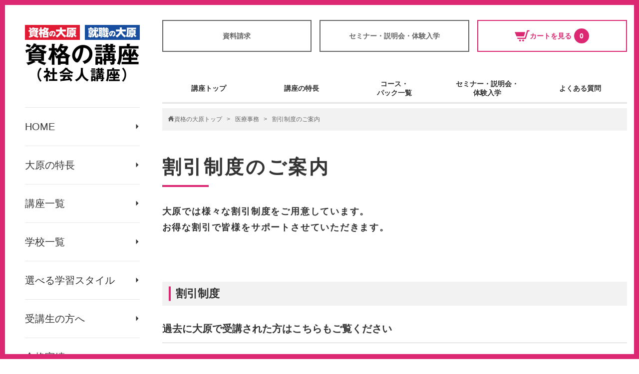

--- FILE ---
content_type: text/html; charset=UTF-8
request_url: https://www.o-hara.jp/course/iryo_jimu/iry_discount
body_size: 8295
content:
	<!doctype html>
<html lang="ja">
	<head>
		<meta charset="UTF-8">
		<meta name="viewport" content="width=device-width">
		<meta name="format-detection" content="telephone=no">
		
		<meta name="description" content="大原では様々な割引制度をご用意しています。 お得な割引で皆様をサポートさせていただきます。">
		<meta name="keywords" content="医療事務">
		<meta http-equiv="X-UA-Compatible" content="IE=edge">
		<link rel="icon" href="/favicon.ico">
		
		<title>割引制度のご案内 | 医療事務 | 資格の大原 社会人講座</title>
		
					<meta property="og:url" content="https://www.o-hara.jp/course/iryo_jimu/iry_discount">
			<meta property="og:type" content="article">
			<meta property="og:title" content="割引制度のご案内 | 医療事務 | 資格の大原 社会人講座">
			<meta property="og:description" content="大原では様々な割引制度をご用意しています。 お得な割引で皆様をサポートさせていただきます。">
			<meta property="og:site_name" content="大原学園 - 社会人講座">
			<meta property="og:image" content="https://www.o-hara.jp/files/item1/logo_shikaku.png">
				
		
		
		
		
		
					<!-- Google Tag Manager -->
			<script>(function(w,d,s,l,i){ w[l]=w[l]||[];w[l].push({ 'gtm.start':
			new Date().getTime(),event:'gtm.js' });var f=d.getElementsByTagName(s)[0],
			j=d.createElement(s),dl=l!='dataLayer'?'&l='+l:'';j.async=true;j.src=
			'https://www.googletagmanager.com/gtm.js?id='+i+dl;f.parentNode.insertBefore(j,f);
			})(window,document,'script','dataLayer',"GTM-57KFM39");</script>
			<!-- End Google Tag Manager -->
				
					<!-- FONT -->
<!-- CSS -->
<link rel="stylesheet" href="/common/css/style.css">
	<link rel="stylesheet" href="/common/css/welfare.css">
<link rel="stylesheet" href="/common/css/ohara.css">

<!-- JS -->
<script src="https://ajax.googleapis.com/ajax/libs/jquery/1.12.0/jquery.min.js"></script>
<script type="text/javascript" src="/common/js/common.js" ></script>
<script type="text/javascript" src="/common/js/swiper.min.js" ></script>
<script type="text/javascript" src="/common/js/matchHeight.js"></script>
<script type="text/javascript" src="/common/js/jquery.jpostal.js"></script>
<script type="text/javascript" src="/common/js/benefit.js"></script>

<!-- clamp.js -->
<script type="text/javascript" src="/common/js/clamp.js" ></script>
<script>
	$(window).on('load resize', function(){
		var winW = $(window).width();
		var devW = 1000;
		if (winW <= devW) {
			$(".seminar_clamp_l").clamp({ clamp:2 });
			$(".seminar_clamp_s").clamp({ clamp:2 });
			$(".license_clamp").clamp({ clamp:2 });
		} else {
			$(".seminar_clamp_l").clamp({ clamp:1 });
			$(".seminar_clamp_s").clamp({ clamp:2 });
			$(".license_clamp").clamp({ clamp:1 });
		}
	});
</script>

<script>
	$(window).on('load resize', function() {
		var w = $(window).width();
		var x = 1000;
		if (w < x) {

		} else {

			$(document).ready(function () {
			    $(window).on("scroll", function () {
			        scrollHeight = $(document).height(); //ドキュメントの高さ
			        scrollPosition = $(window).height() + $(window).scrollTop(); //現在地
			        if (scrollHeight - scrollPosition <= 100) { //ドキュメントの高さと現在地の差が0の時
			            $('.global_footer').addClass('open');
			        } else { //それ以外の場合は
			            $('.global_footer').removeClass('open');
			        	}
			    	});
				});
			}
		});
	</script>
</head>

<body>
	<div class="global_header">
		<div class="global_header_inner">

			<div class="global_header_box">
				<p class="global_header_sp_logo"><a href="/"><img src="/common/images/logo_shikaku.png" alt="資格の大原 就職の大原"></a></p>
				<h2 class="global_header_copy">資格の大原は、実績豊富な講師陣やオリジナル教材、充実の学習サポートで皆さんの合格をアシストします！</h2>
			</div>


			<ul class="global_header_nav">
				<li class="global_header_nav_list">
					<a href="/contact/document_request/form" target="_blank"><span class="global_header_nav_list_icon icon-book-19"></span>資料請求</a>
				</li>
				<li class="global_header_nav_list">
					<a href="/event/"><span class="global_header_nav_list_icon icon-info-7"></span>セミナー・説明会・体験入学</a>
				</li>
				<li class="global_header_nav_list type_cart">
					<a href="/order/cart"><span class="global_header_nav_list_icon icon-shopping-cart-3"></span>カートを見る<span class="cart_number">0</span></a>
				</li>
				<li id="btn"></li>
			</ul>
		<!-- / .global_header_inner --></div>
	<!-- / .global_header --></div>
	
	<div class="global_wrapper">

	
	<nav class="drawer-nav global_nav_area menu">
	<div class="global_nav_area_inner">
		<p class="o-hara_logo"><a href="/"><img src="/common/images/logo_shikaku.png" alt="資格の大原 就職の大原"></a></p>
		<ul class="global_nav">
			<li class="global_nav_list"><a href="/">HOME</a></li>
			<li class="global_nav_list"><a href="/tokucho">大原の特長</a></li>
			<li class="global_nav_list"><a href="/course/list">講座一覧</a></li>
			<li class="global_nav_list"><a href="/school/list">学校一覧</a></li>
			<li class="global_nav_list"><a href="/gakushustyle">選べる学習スタイル</a></li>
			<li class="global_nav_list"><a href="/follow">受講生の方へ</a></li>
			<li class="global_nav_list"><a href="/success_record">合格実績</a></li>
			<li class="global_nav_list"><a href="/contact_index">お問い合わせ</a></li>
			<!-- / .global_nav -->
		</ul>

		<ul class="search_nav">
			<li class="search_nav_ttl">商品を探す</li>
			<li class="search_nav_ttl_sub">資格・試験・スキルから<br>商品を探す</li>
			<li class="search_nav_list_box">
									<ul>
													<li class="search_nav_list">公務員</li>
							<li class="search_sub_nav_area">
																	<ul class="search_sub_nav">
																					<li class="search_sub_nav_list"><a href="/course_search?search_condition_type_category=145">公務員 国家総合職</a></li>
																					<li class="search_sub_nav_list"><a href="/course_search?search_condition_type_category=146">公務員 国家一般職・地方上級・市役所</a></li>
																					<li class="search_sub_nav_list"><a href="/course_search?search_condition_type_category=147">警察官・消防官</a></li>
																			</ul>
															</li>
													<li class="search_nav_list">会計</li>
							<li class="search_sub_nav_area">
																	<ul class="search_sub_nav">
																					<li class="search_sub_nav_list"><a href="/course_search?search_condition_type_category=148">公認会計士</a></li>
																					<li class="search_sub_nav_list"><a href="/course_search?search_condition_type_category=149">税理士</a></li>
																					<li class="search_sub_nav_list"><a href="/course_search?search_condition_type_category=150">簿記1・2級</a></li>
																					<li class="search_sub_nav_list"><a href="/course_search?search_condition_type_category=151">簿記3級</a></li>
																					<li class="search_sub_nav_list"><a href="/course_search?search_condition_type_category=152">建設業経理士</a></li>
																					<li class="search_sub_nav_list"><a href="/course_search?search_condition_type_category=153">地方公会計検定</a></li>
																					<li class="search_sub_nav_list"><a href="/course_search?search_condition_type_category=154">農業簿記検定</a></li>
																			</ul>
															</li>
													<li class="search_nav_list">法律</li>
							<li class="search_sub_nav_area">
																	<ul class="search_sub_nav">
																					<li class="search_sub_nav_list"><a href="/course_search?search_condition_type_category=120">行政書士</a></li>
																					<li class="search_sub_nav_list"><a href="/course_search?search_condition_type_category=157">宅建士（宅地建物取引士）</a></li>
																					<li class="search_sub_nav_list"><a href="/course_search?search_condition_type_category=159">社会保険労務士</a></li>
																			</ul>
															</li>
													<li class="search_nav_list">ビジネス・経営</li>
							<li class="search_sub_nav_area">
																	<ul class="search_sub_nav">
																					<li class="search_sub_nav_list"><a href="/course_search?search_condition_type_category=161">中小企業診断士</a></li>
																					<li class="search_sub_nav_list"><a href="/course_search?search_condition_type_category=162">FP（ファイナンシャル・プランナー）</a></li>
																					<li class="search_sub_nav_list"><a href="/course_search?search_condition_type_category=163">旅行業務取扱管理者</a></li>
																					<li class="search_sub_nav_list"><a href="/course_search?search_condition_type_category=165">色彩検定（カラーコーディネーター）</a></li>
																					<li class="search_sub_nav_list"><a href="/course_search?search_condition_type_category=649">経理・総務の実務</a></li>
																					<li class="search_sub_nav_list"><a href="/course_search?search_condition_type_category=650">社会・労働保険の実務知識</a></li>
																					<li class="search_sub_nav_list"><a href="/course_search?search_condition_type_category=651">税務の実務知識</a></li>
																					<li class="search_sub_nav_list"><a href="/course_search?search_condition_type_category=652">財務分析・利益計画の知識</a></li>
																					<li class="search_sub_nav_list"><a href="/course_search?search_condition_type_category=653">スキルアップ講座（改正税法など）</a></li>
																			</ul>
															</li>
													<li class="search_nav_list">情報</li>
							<li class="search_sub_nav_area">
																	<ul class="search_sub_nav">
																					<li class="search_sub_nav_list"><a href="/course_search?search_condition_type_category=641">ITパスポート試験</a></li>
																					<li class="search_sub_nav_list"><a href="/course_search?search_condition_type_category=642">情報セキュリティマネジメント試験</a></li>
																					<li class="search_sub_nav_list"><a href="/course_search?search_condition_type_category=643">基本情報技術者試験</a></li>
																					<li class="search_sub_nav_list"><a href="/course_search?search_condition_type_category=644">応用情報技術者試験</a></li>
																					<li class="search_sub_nav_list"><a href="/course_search?search_condition_type_category=645">ネットワークスペシャリスト試験</a></li>
																					<li class="search_sub_nav_list"><a href="/course_search?search_condition_type_category=646">データベーススペシャリスト試験</a></li>
																					<li class="search_sub_nav_list"><a href="/course_search?search_condition_type_category=647">情報処理安全確保支援士試験</a></li>
																					<li class="search_sub_nav_list"><a href="/course_search?search_condition_type_category=648">ネットワーク＆セキュリティ</a></li>
																					<li class="search_sub_nav_list"><a href="/course_search?search_condition_type_category=167">パソコン(MOS)</a></li>
																					<li class="search_sub_nav_list"><a href="/course_search?search_condition_type_category=749">DX（デジタルトランスフォーメーション）</a></li>
																			</ul>
															</li>
													<li class="search_nav_list">医療・福祉・保育</li>
							<li class="search_sub_nav_area">
																	<ul class="search_sub_nav">
																					<li class="search_sub_nav_list"><a href="/course_search?search_condition_type_category=168">介護職員初任者研修</a></li>
																					<li class="search_sub_nav_list"><a href="/course_search?search_condition_type_category=169">介護福祉士</a></li>
																					<li class="search_sub_nav_list"><a href="/course_search?search_condition_type_category=170">ケアマネージャー</a></li>
																					<li class="search_sub_nav_list"><a href="/course_search?search_condition_type_category=171">社会福祉士</a></li>
																					<li class="search_sub_nav_list"><a href="/course_search?search_condition_type_category=172">医療事務</a></li>
																					<li class="search_sub_nav_list"><a href="/course_search?search_condition_type_category=633">保育科</a></li>
																					<li class="search_sub_nav_list"><a href="/course_search?search_condition_type_category=634">保育士等キャリアアップ研修</a></li>
																			</ul>
															</li>
													<li class="search_nav_list">就職・語学</li>
							<li class="search_sub_nav_area">
																	<ul class="search_sub_nav">
																					<li class="search_sub_nav_list"><a href="/course_search?search_condition_type_category=175">秘書検定</a></li>
																					<li class="search_sub_nav_list"><a href="/course_search?search_condition_type_category=176">TOEIC®︎</a></li>
																					<li class="search_sub_nav_list"><a href="/course_search?search_condition_type_category=177">日本語教師</a></li>
																					<li class="search_sub_nav_list"><a href="/course_search?search_condition_type_category=178">キャリアコンサルタント 養成講習</a></li>
																					<li class="search_sub_nav_list"><a href="/course_search?search_condition_type_category=661">キャリアコンサルタント 更新講習</a></li>
																			</ul>
															</li>
											</ul>
							</li>

			<li class="search_nav_ttl_sub">講座から商品を探す</li>
			<li class="search_nav_list_box">
									<ul>
													<li class="search_nav_list">公務員</li>
							<li class="search_sub_nav_area">
																	<ul class="search_sub_nav">
																					<li class="search_sub_nav_list"><a href="/course_search?search_condition_course=100">公務員 国家総合職</a></li>
																					<li class="search_sub_nav_list"><a href="/course_search?search_condition_course=101">公務員 国家一般職・地方上級・市役所</a></li>
																					<li class="search_sub_nav_list"><a href="/course_search?search_condition_course=102">警察官・消防官</a></li>
																			</ul>
															</li>
													<li class="search_nav_list">会計</li>
							<li class="search_sub_nav_area">
																	<ul class="search_sub_nav">
																					<li class="search_sub_nav_list"><a href="/course_search?search_condition_course=200">公認会計士</a></li>
																					<li class="search_sub_nav_list"><a href="/course_search?search_condition_course=210">税理士</a></li>
																					<li class="search_sub_nav_list"><a href="/course_search?search_condition_course=220">簿記1・2級</a></li>
																					<li class="search_sub_nav_list"><a href="/course_search?search_condition_course=221">簿記3級</a></li>
																					<li class="search_sub_nav_list"><a href="/course_search?search_condition_course=230">建設業経理士</a></li>
																					<li class="search_sub_nav_list"><a href="/course_search?search_condition_course=240">地方公会計</a></li>
																					<li class="search_sub_nav_list"><a href="/course_search?search_condition_course=250">農業簿記</a></li>
																			</ul>
															</li>
													<li class="search_nav_list">法律</li>
							<li class="search_sub_nav_area">
																	<ul class="search_sub_nav">
																					<li class="search_sub_nav_list"><a href="/course_search?search_condition_course=300">行政書士</a></li>
																					<li class="search_sub_nav_list"><a href="/course_search?search_condition_course=310">宅建士（宅地建物取引士）</a></li>
																					<li class="search_sub_nav_list"><a href="/course_search?search_condition_course=330">社会保険労務士</a></li>
																			</ul>
															</li>
													<li class="search_nav_list">ビジネス・経営</li>
							<li class="search_sub_nav_area">
																	<ul class="search_sub_nav">
																					<li class="search_sub_nav_list"><a href="/course_search?search_condition_course=400">中小企業診断士</a></li>
																					<li class="search_sub_nav_list"><a href="/course_search?search_condition_course=410">FP（ファイナンシャル・プランナー）</a></li>
																					<li class="search_sub_nav_list"><a href="/course_search?search_condition_course=420">旅行業務取扱管理者</a></li>
																					<li class="search_sub_nav_list"><a href="/course_search?search_condition_course=430">仕事に役立つ（実務力養成）シリーズ</a></li>
																					<li class="search_sub_nav_list"><a href="/course_search?search_condition_course=440">色彩検定（カラーコーディネーター）</a></li>
																			</ul>
															</li>
													<li class="search_nav_list">情報</li>
							<li class="search_sub_nav_area">
																	<ul class="search_sub_nav">
																					<li class="search_sub_nav_list"><a href="/course_search?search_condition_course=500">IT・情報処理</a></li>
																					<li class="search_sub_nav_list"><a href="/course_search?search_condition_course=501">ITパスポート</a></li>
																					<li class="search_sub_nav_list"><a href="/course_search?search_condition_course=510">パソコン(MOS)</a></li>
																			</ul>
															</li>
													<li class="search_nav_list">医療・福祉・保育</li>
							<li class="search_sub_nav_area">
																	<ul class="search_sub_nav">
																					<li class="search_sub_nav_list"><a href="/course_search?search_condition_course=600">介護職員初任者研修</a></li>
																					<li class="search_sub_nav_list"><a href="/course_search?search_condition_course=610">介護福祉士（実務者研修・受験対策）</a></li>
																					<li class="search_sub_nav_list"><a href="/course_search?search_condition_course=620">ケアマネージャー</a></li>
																					<li class="search_sub_nav_list"><a href="/course_search?search_condition_course=630">社会福祉士</a></li>
																					<li class="search_sub_nav_list"><a href="/course_search?search_condition_course=640">医療事務</a></li>
																					<li class="search_sub_nav_list"><a href="/course_search?search_condition_course=650">保育科</a></li>
																					<li class="search_sub_nav_list"><a href="/course_search?search_condition_course=660">保育士等キャリアアップ研修</a></li>
																			</ul>
															</li>
													<li class="search_nav_list">就職・語学</li>
							<li class="search_sub_nav_area">
																	<ul class="search_sub_nav">
																					<li class="search_sub_nav_list"><a href="/course_search?search_condition_course=700">秘書検定</a></li>
																					<li class="search_sub_nav_list"><a href="/course_search?search_condition_course=710">TOEIC®︎L＆R攻略</a></li>
																					<li class="search_sub_nav_list"><a href="/course_search?search_condition_course=720">日本語教師</a></li>
																					<li class="search_sub_nav_list"><a href="/course_search?search_condition_course=730">キャリアコンサルタント</a></li>
																			</ul>
															</li>
											</ul>
							</li>

							<li class="search_nav_ttl_sub">学校から商品を探す</li>
				<li class="search_nav_list_box">
					<ul>
													<li class="search_nav_list">北海道・東北</li>
							<li class="search_sub_nav_area">
								<ul class="search_sub_nav">
																			<li class="search_sub_nav_list"><a href="/course_search?search_condition_school_area=1">札幌校</a></li>
																			<li class="search_sub_nav_list"><a href="/course_search?search_condition_school_area=2">函館校</a></li>
																			<li class="search_sub_nav_list"><a href="/course_search?search_condition_school_area=3">盛岡校</a></li>
																			<li class="search_sub_nav_list"><a href="/course_search?search_condition_school_area=4">仙台校</a></li>
																			<li class="search_sub_nav_list"><a href="/course_search?search_condition_school_area=5">山形校</a></li>
																	</ul>
							</li>
													<li class="search_nav_list">関東</li>
							<li class="search_sub_nav_area">
								<ul class="search_sub_nav">
																			<li class="search_sub_nav_list"><a href="/course_search?search_condition_school_area=6">東京水道橋校</a></li>
																			<li class="search_sub_nav_list"><a href="/course_search?search_condition_school_area=7">池袋校</a></li>
																			<li class="search_sub_nav_list"><a href="/course_search?search_condition_school_area=9">新宿校</a></li>
																			<li class="search_sub_nav_list"><a href="/course_search?search_condition_school_area=10">町田校</a></li>
																			<li class="search_sub_nav_list"><a href="/course_search?search_condition_school_area=11">立川校</a></li>
																			<li class="search_sub_nav_list"><a href="/course_search?search_condition_school_area=12">横浜校</a></li>
																			<li class="search_sub_nav_list"><a href="/course_search?search_condition_school_area=14">千葉校</a></li>
																			<li class="search_sub_nav_list"><a href="/course_search?search_condition_school_area=15">津田沼校</a></li>
																			<li class="search_sub_nav_list"><a href="/course_search?search_condition_school_area=16">柏校</a></li>
																			<li class="search_sub_nav_list"><a href="/course_search?search_condition_school_area=17">水戸校</a></li>
																			<li class="search_sub_nav_list"><a href="/course_search?search_condition_school_area=18">大宮校</a></li>
																			<li class="search_sub_nav_list"><a href="/course_search?search_condition_school_area=19">宇都宮校</a></li>
																			<li class="search_sub_nav_list"><a href="/course_search?search_condition_school_area=20">高崎校</a></li>
																	</ul>
							</li>
													<li class="search_nav_list">甲信越</li>
							<li class="search_sub_nav_area">
								<ul class="search_sub_nav">
																			<li class="search_sub_nav_list"><a href="/course_search?search_condition_school_area=21">甲府校</a></li>
																			<li class="search_sub_nav_list"><a href="/course_search?search_condition_school_area=22">長野校</a></li>
																			<li class="search_sub_nav_list"><a href="/course_search?search_condition_school_area=23">松本校</a></li>
																			<li class="search_sub_nav_list"><a href="/course_search?search_condition_school_area=24">新潟校</a></li>
																	</ul>
							</li>
													<li class="search_nav_list">北陸</li>
							<li class="search_sub_nav_area">
								<ul class="search_sub_nav">
																			<li class="search_sub_nav_list"><a href="/course_search?search_condition_school_area=25">富山校</a></li>
																			<li class="search_sub_nav_list"><a href="/course_search?search_condition_school_area=26">金沢校</a></li>
																			<li class="search_sub_nav_list"><a href="/course_search?search_condition_school_area=27">福井校</a></li>
																	</ul>
							</li>
													<li class="search_nav_list">東海</li>
							<li class="search_sub_nav_area">
								<ul class="search_sub_nav">
																			<li class="search_sub_nav_list"><a href="/course_search?search_condition_school_area=28">名古屋校</a></li>
																			<li class="search_sub_nav_list"><a href="/course_search?search_condition_school_area=29">津校</a></li>
																			<li class="search_sub_nav_list"><a href="/course_search?search_condition_school_area=30">岐阜校</a></li>
																			<li class="search_sub_nav_list"><a href="/course_search?search_condition_school_area=31">浜松校</a></li>
																			<li class="search_sub_nav_list"><a href="/course_search?search_condition_school_area=32">静岡校</a></li>
																			<li class="search_sub_nav_list"><a href="/course_search?search_condition_school_area=33">沼津校</a></li>
																	</ul>
							</li>
													<li class="search_nav_list">関西</li>
							<li class="search_sub_nav_area">
								<ul class="search_sub_nav">
																			<li class="search_sub_nav_list"><a href="/course_search?search_condition_school_area=34">大阪校（新大阪）</a></li>
																			<li class="search_sub_nav_list"><a href="/course_search?search_condition_school_area=35">梅田校</a></li>
																			<li class="search_sub_nav_list"><a href="/course_search?search_condition_school_area=36">難波校</a></li>
																			<li class="search_sub_nav_list"><a href="/course_search?search_condition_school_area=37">京都校</a></li>
																			<li class="search_sub_nav_list"><a href="/course_search?search_condition_school_area=38">神戸校</a></li>
																			<li class="search_sub_nav_list"><a href="/course_search?search_condition_school_area=39">姫路校</a></li>
																			<li class="search_sub_nav_list"><a href="/course_search?search_condition_school_area=40">和歌山校</a></li>
																	</ul>
							</li>
													<li class="search_nav_list">中国</li>
							<li class="search_sub_nav_area">
								<ul class="search_sub_nav">
																			<li class="search_sub_nav_list"><a href="/course_search?search_condition_school_area=41">岡山校</a></li>
																			<li class="search_sub_nav_list"><a href="/course_search?search_condition_school_area=52">広島校</a></li>
																	</ul>
							</li>
													<li class="search_nav_list">四国</li>
							<li class="search_sub_nav_area">
								<ul class="search_sub_nav">
																			<li class="search_sub_nav_list"><a href="/course_search?search_condition_school_area=42">愛媛校</a></li>
																	</ul>
							</li>
													<li class="search_nav_list">九州・沖縄</li>
							<li class="search_sub_nav_area">
								<ul class="search_sub_nav">
																			<li class="search_sub_nav_list"><a href="/course_search?search_condition_school_area=43">福岡校</a></li>
																			<li class="search_sub_nav_list"><a href="/course_search?search_condition_school_area=44">北九州校</a></li>
																			<li class="search_sub_nav_list"><a href="/course_search?search_condition_school_area=45">大分校</a></li>
																			<li class="search_sub_nav_list"><a href="/course_search?search_condition_school_area=46">熊本校</a></li>
																			<li class="search_sub_nav_list"><a href="/course_search?search_condition_school_area=47">沖縄校</a></li>
																	</ul>
							</li>
											</ul>
				</li>
			
			<li class="search_nav_ttl_sub">学習スタイルから<br>商品を探す</li>
			<li class="search_nav_list_box">
				<ul>
											<li class="search_nav_list">通学講座</li>
						<li class="search_sub_nav_area">
							<ul class="search_sub_nav">
																	<li class="search_sub_nav_list"><a href="/course_search?search_condition_learning_style=1">教室通学</a></li>
																	<li class="search_sub_nav_list"><a href="/course_search?search_condition_learning_style=2">映像通学</a></li>
															</ul>
						</li>
											<li class="search_nav_list">通信講座</li>
						<li class="search_sub_nav_area">
							<ul class="search_sub_nav">
																	<li class="search_sub_nav_list"><a href="/course_search?search_condition_learning_style=3">Web通信</a></li>
																	<li class="search_sub_nav_list"><a href="/course_search?search_condition_learning_style=4">DVD通信</a></li>
																	<li class="search_sub_nav_list"><a href="/course_search?search_condition_learning_style=5">資料通信</a></li>
															</ul>
						</li>
									</ul>
			</li>
			<!-- / .search_nav -->
		</ul>

					<ul class="pickup_nav">
<li class="pickup_nav_list"><a class="type_01" href="https://www.o-hara.jp/ranking/" target="_blank" rel="noopener">資格・試験ランキング</a></li>
<li class="pickup_nav_list"><a class="type_02" href="https://www.o-hara.jp/shindan/" target="_blank" rel="noopener">みらいのじぶん診断</a></li>
<!-- / .search_nav --></ul>
<ul class="othersite_nav">
<li class="ohr_othersite_nav_list"><a href="https://www.o-hara.ac.jp/senmon/" target="_blank" rel="noopener" class="theme_color_border"> <span class="ohr_othersite_nav_icon icon-building-32 theme_color_bg"></span>
<div class="ohr_othersite_nav_about"><span class="ohr_othersite_nav_ttl theme_color">専門学校</span> <span class="ohr_othersite_nav_txt">就職・公務員合格を目指す<br class="pc_only" />大原の専門学校</span></div>
</a></li>
<li class="ohr_othersite_nav_list"><a href="https://www.o-hara.ac.jp/syutyu/" target="_blank" rel="noopener" class="theme_color_border"> <span class="ohr_othersite_nav_icon icon-clipboard-8 theme_color_bg"></span>
<div class="ohr_othersite_nav_about"><span class="ohr_othersite_nav_ttl theme_color">集中資格取得コース</span> <span class="ohr_othersite_nav_txt">圧倒的な学習時間により<br class="pc_only" />最短合格を目指す</span></div>
</a></li>
<li class="ohr_othersite_nav_list"><a href="https://www.o-harabook.jp/" target="_blank" rel="noopener" class="theme_color_border"> <span class="ohr_othersite_nav_icon icon-book-2 theme_color_bg"></span>
<div class="ohr_othersite_nav_about"><span class="ohr_othersite_nav_ttl theme_color">O-HARA BOOK STORE</span> <span class="ohr_othersite_nav_txt">資格の大原の書籍販売サイト</span></div>
</a></li>
<!-- <li class="othersite_nav_list"><a href="https://www.o-hara.ac.jp/senmon/" target="_blank" rel="noopener"><span
                class="icon-building-32"></span>専門学校</a></li>
    <li class="othersite_nav_list"><a href="https://www.o-hara.ac.jp/syutyu/" target="_blank" rel="noopener"><span
                class="icon-clipboard-8"></span>集中資格取得コース</a></li>
    <li class="othersite_nav_list"><a href="https://www.o-harabook.jp/" target="_blank" rel="noopener"><span
                class="icon-book-2"></span>O-HARA BOOK STORE</a></li> --> <!-- / .othersite_nav --></ul>
<ul class="training_nav">
<li class="training_nav_list"><a href="https://www.o-hara-hd.jp/" target="_blank" rel="noopener">
<div class="training_nav_box">
<p class="training_nav_box_icon"><span class="icon-presentation"></span></p>
<p class="training_nav_box_ttl">企業研修について</p>
<p class="training_nav_box_txt">各企業様にとっての<br /> 最適なプランをご提案します</p>
</div>
</a></li>
<!-- / .training_nav --></ul>
		
	<!-- / .global_nav_area_inner --></div>
<!-- / .global_nav_area --></nav>

	
	<div class="global_container">
					
						<div class="global_navi">
<div class="global_navi_sp_ttl">講座メニュー</div>
<div class="global_navi_sp_tgl_box">
<ul class="g_menu_width_6">
<li><a href="https://www.o-hara.jp/course/iryo_jimu">講座トップ</a></li>
<li><a href="https://www.o-hara.jp/course/iryo_jimu/iry_feature">講座の特長</a></li>
<li><a href="https://www.o-hara.jp/course/iryo_jimu/course_list">コース・<br />パック一覧</a></li>
<li><a href="https://www.o-hara.jp/course/iryo_jimu/event">セミナー・説明会・<br />体験入学</a></li>
<li><a href="https://www.o-hara.jp/course/iryo_jimu/faq">よくある質問</a></li>
</ul>
</div>
</div>
	
				<div class="global_container_inner">
			<div class="container">
				
		
					<!-- Google Tag Manager (noscript) -->
			<noscript><iframe src="https://www.googletagmanager.com/ns.html?id=GTM-57KFM39"
			height="0" width="0" style="display:none;visibility:hidden"></iframe></noscript>
			<!-- End Google Tag Manager (noscript) -->
				
		
		


				
<div class="breadcrumb_list_area">
	<ul class="breadcrumb_list">
		<li class="breadcrumb_list_item type_home"><a href="/"><span class="icon-home-6">資格の大原トップ</span></a></li>
					<li class="breadcrumb_list_item"><a href="/course/iryo_jimu">医療事務</a></li>
																	<li class="breadcrumb_list_item">割引制度のご案内</li>
										</ul>
</div>
<script type="application/ld+json">
	{
	    "@context": "https://schema.org",
	    "@type": "Organization",
	    "url": "https://www.o-hara.jp",
	    "logo": "https://www.o-hara.jp/common/images/logo_shikaku.png"
 	}
</script>

<script type="application/ld+json">
	{
		"@context": "http://schema.org",
		"@type": "BreadcrumbList",
		"itemListElement": [
			{
				"@type": "ListItem",
				"position": 1,
				"item":
				{
					"@id": "https://www.o-hara.jp",
					"name": "社会人講座トップページ"
				}
			},							{
					"@type": "ListItem",
					"position": 2,
					"item":
					{
						"@id": "https://www.o-hara.jp/course/iryo_jimu",
						"name": "医療事務 | 資格の大原 社会人講座"
					}
				},							{
					"@type": "ListItem",
					"position": 3,
					"item":
					{
						"@id": "https://www.o-hara.jp/course/iryo_jimu/iry_discount",
						"name": "割引制度のご案内 | 医療事務 | 資格の大原 社会人講座"
					}
				}					]
    }
</script>


<h1 class="page_ttl">割引制度のご案内</h1>
<p class="page_txt">大原では様々な割引制度をご用意しています。<br />お得な割引で皆様をサポートさせていただきます。</p>
<div class="content_area">
<p class="sub_content_ttl">割引制度</p>
<p class="sub_sub_sub_content_ttl">過去に大原で受講された方はこちらもご覧ください</p>
<div class="course_discount_box">
<p class="course_discount_ttl">大原受講生割引3%OFF</p>
<p class="course_discount_txt">一般価格20,000円以上の大原の講座を過去にお申込された方又は受講中の方（※1.2）が、新たに大原講座（割引対象コース）をお申込みいただく場合に、受講料３％OFF（※3）になります。</p>
<p class="small mb10">※1.専門課程、集中資格取得コースを除きます。複数商品の合計金額ではなく、商品単体で一般価格20,000円以上の受講料が必要となります。<br /> ※2.申込後に取消・解約・返金をしていないことが条件となります。<br /> ※3.割引後の受講料は100円未満切り捨てとなります。<br /> 【インターネット申込の場合】2014年4月1日以降の受講履歴(今回のお申込日とその前日の受講履歴を除く)から割引適用の可否を判断し、割引いたします。</p>
<div class="course_discount_description_img_box">
<div class="course_discount_description">
<div class="course_discount_img_box">
<p class="course_discount_disc">大原受講生割引</p>
<p class="course_discount_img"><img src="/files/page/course/care_manager/img_discount_3.png" alt="" /></p>
</div>
<div class="course_discount_description_txt_box">
<p class="course_discount_description_ttl">割引制度のご利用について</p>
<p class="course_discount_description_txt">※インターネットまたは大原各校の受付窓口でお申込みできます。大学生協・購買会等でのお申込みの場合は割引対象となりません。</p>
<p class="course_discount_description_txt">※キャンペーン価格および他の割引制度・特典との併用はできません。一般価格からの割引となります。</p>
<p class="course_discount_description_txt">※インターネット申込みの際は登録番号（受講証記載の8桁の番号）をご入力、窓口申込みの際は受講申込書へ登録番号をご記入ください。登録番号の確認ができない場合、割引価格が適用できない場合がございます。</p>
<p class="course_discount_description_txt">※各種割引制度・特典は、お申込み後の適用はできません。</p>
<p class="course_discount_description_txt">※各種割引制度・特典の内容は、予告なしに変更する場合がありますので、あらかじめご了承ください。</p>
</div>
</div>
<p class="course_discount_style_ttl">割引対象コース</p>
<div class="course_discount_style">
<ul class="course_discount_style_tag">
<li>大原講座（通学・通信）</li>
</ul>
</div>
<p class="discount_note">※専門課程、集中資格取得コースを除きます。</p>
</div>
</div>
</div>
<!-- / .content_area -->

		<div class="content_area">
		<div class="content_area">
<ul class="icon_nav">
<li class="icon_nav_list"><a class="type_faq" href="/course/iryo_jimu/faq">よくある質問</a></li>
<li class="icon_nav_list"><a class="type_webseminar" href="/course/iryo_jimu/iry_web_seminar">Webでセミナー・体験講義</a></li>
<li class="icon_nav_list"><a class="type_seminar" href="/course/iryo_jimu/eventnews">セミナー・説明会・体験入学</a></li>
<li class="icon_nav_list"><a class="type_discount" href="/course/iryo_jimu/iry_discount">割引制度のご案内</a></li>
<li class="icon_nav_list"><a class="type_pamph" href="/course/iryo_jimu/iry_pamphlet">パンフレットのダウンロード</a></li>
<li class="icon_nav_list"><a class="type_training" href="/kigyokenshu">企業研修</a></li>
</ul>
<!-- / .content_area --></div>
<div class="content_area">
<p class="content_ttl">受講を検討中の方へ</p>
<ul class="standard_nav type_02">
<li class="standard_nav_list"><a href="/license">資格の取り方・使い方相談会</a></li>
<li class="standard_nav_list"><a href="/consultation">個別受講相談</a></li>
<li class="standard_nav_list"><a href="/loan">教育ローンのご案内</a></li>
<li class="standard_nav_list"><a href="/moshikomi">受講申込方法</a></li>
<li class="standard_nav_list"><a href="/kyufu">教育訓練給付制度</a></li>
<li class="standard_nav_list"><a target="_blank" href="https://goukakuweb3.o-hara.ac.jp/Check" rel="noopener">Web通信動作確認</a></li>
</ul>
<!-- / .content_area --></div>
	<!-- / .content_area --></div>
	<div class="content_area">
		<div class="content_area">
<p class="content_ttl">資格の講座以外の学習スタイル</p>
<p class="content_txt">大原学園グループでは、この他にも資格を取得できる学習スタイルをご用意しています。</p>
<div class="tech_college_bnr ohara_college_bnr is-senmon in-welfare"><a href="https://www.o-hara.ac.jp/cgi-bin/link.cgi?m=11004&amp;url=https://www.o-hara.ac.jp/senmon/course/iryo/" target="_blank" rel="noopener">
<p class="tech_college_txt"><span>専門学校<br /><span class="middle">＜医療事務・医療秘書＞</span></span>平日に毎日通学し、<br />資格取得や高度な技術を身につけ、<br />就職・公務員合格をめざします</p>
</a></div>
<div class="tech_college_bnr ohara_college_bnr is-syutyu in-welfare" style="margin-top: 5%;"><a href="https://www.o-hara.ac.jp/syutyu/iryo/" target="_blank" rel="noopener">
<p class="tech_college_txt"><span>集中資格取得コース(全日)<br /><span class="middle">＜医療事務・医療秘書＞</span></span>圧倒的な学習時間と問題演習により、<br />最短での資格合格や新卒就職を<br />めざします</p>
</a></div>
<div class="tech_college_bnr ohara_college_bnr is-tomu in-welfare" style="margin-top: 5%;"><a href="https://tokyomanagement-u.ac.jp/" target="_blank" rel="noopener">
<p class="tech_college_txt"><span>東京経営大学</span>オンラインのみで卒業可能<br />経営学と4つの専攻で実学を身につけ<br />学位の取得をめざします</p>
</a></div>
<!-- / .content_area --></div>
	<!-- / .content_area --></div>



					<!-- / .container --></div>
		<!-- / .global_container_inner --></div>
	<!-- / .global_container --></div>

	<div id="fixed_footer" class="global_footer">
		<div class="global_footer_inner">

			<p class="global_footer_logo"><a target="_blank" href="https://www.o-hara.ac.jp/"><img src="/common/images/logo_text.png" alt="大原学園グループ"></a></p>
			<ul class="global_footer_nav_l">
				<li class="global_footer_nav_l_list"><a target="_blank" href="https://www.o-hara.ac.jp/senmon/">専門学校</a></li>
				<li class="global_footer_nav_l_list"><a href="/">資格の講座</a></li>
				<li class="global_footer_nav_l_list"><a target="_blank"  href="https://www.o-hara.ac.jp/syutyu/">集中資格取得コース</a></li>
				<li class="global_footer_nav_l_list"><a target="_blank" href="https://www.o-hara.ac.jp/about/">グループ概要</a></li>
			</ul>
			<ul class="global_footer_nav_s">
				<li class="global_footer_nav_s_list"><a href="/sitemap">サイトマップ</a></li>
				<li class="global_footer_nav_s_list"><a target="_blank" href="https://www.o-hara.ac.jp/about/privacy/">プライバシーポリシー</a></li>
				<li class="global_footer_nav_s_list"><a target="_blank" href="https://www.o-hara.ac.jp/about/privacy/riyo.html">個人情報の利用について</a></li>
				<li class="global_footer_nav_s_list"><a target="_blank" href="https://www.o-hara.ac.jp/about/privacy/info.html">個人情報の開示・停止・利用停止等について</a></li>
				<li class="global_footer_nav_s_list"><a href="/tokutei_agreement">特定商取引法に基づく表示</a></li>
			</ul>
			<p class="copyright">Copyright&copy; 2020,O-HARA All Rights Reserved.</p>

		<!-- / .global_footer_inner --></div>
	<!-- / .global_footer --></div>

<!-- / .global_wrapper --></div>

<script>
$('.swipe_scroll').each(function(){
    $(this).scroll(function(e){
        var scrL = $(this).scrollLeft();
        $(this).find('.swipe_icon').fadeOut();
    });
});
</script>
<script>
	var scrollStart02 = $('.global_header_nav').offset().top; //ページ上部からの距離を取得
	var windowHeight = $(window).height(); //ウインドウの高さを取得
	var distance = 0;

	$(document).scroll(function() {
		distance = $(this).scrollTop(); //スクロールした距離を取得

		if (scrollStart02 <= distance) { //スクロール距離がstartの位置を超えたら
		$('.global_header_nav').addClass('fixed'); //fixedというclassを追加
		$('.global_navi').addClass('fixed'); //fixedというclassを追加
		$('.global_container_inner').addClass('fixed_mt'); //fixedというclassを追加
		} else if (scrollStart02 >= distance) { //スクロールがページ上部まで戻ったら
		$('.global_header_nav').removeClass('fixed'); //classを削除
		$('.global_navi').removeClass('fixed'); //classを削除
		$('.global_container_inner').removeClass('fixed_mt'); //fixedというclassを追加
	}

});
</script>
<script>
	document.getElementById('btn').addEventListener('click', function() {
		document.body.classList.toggle('open');
		$('#btn').toggleClass("open_menu");
	});
	//# sourceURL=pen.js
</script>
</body>
</html>



--- FILE ---
content_type: text/css
request_url: https://www.o-hara.jp/common/css/welfare.css
body_size: 1494
content:
@charset "utf-8";
/* CSS Document */

html:before,
html:after,
body:before,
body:after {
    background: #dc2873;
}

.global_header_nav_list.type_cart{
	border: 2px solid #dc2873;
}

.global_header_nav_list.type_cart a {
	color: #dc2873;
}

.cart_number {
	background: #dc2873;
}

.search_nav {
	border-top: 2px solid #dc2873;
}

.pickup_nav {
	border-top: 2px solid #dc2873;
}

.training_nav {
	border-top: 2px solid #dc2873;
}

.pickup_nav_list a {
	background: #dc2873;
	background: -moz-linear-gradient(left, #dc2873 0%, #f13785 100%);
	background: -webkit-linear-gradient(left, #dc2873 0%,#f13785 100%);
	background: linear-gradient(to right, #dc2873 0%,#f13785 100%);
	filter: progid:DXImageTransform.Microsoft.gradient( startColorstr='#dc2873', endColorstr='#f13785',GradientType=1 );
}

.othersite_nav {
	border-top: 2px solid #dc2873;
}

.othersite_nav_list {
	background: #dc2873;
	background: -moz-linear-gradient(left, #dc2873 0%, #f13785 100%);
	background: -webkit-linear-gradient(left, #dc2873 0%,#f13785 100%);
	background: linear-gradient(to right, #dc2873 0%,#f13785 100%);
	filter: progid:DXImageTransform.Microsoft.gradient( startColorstr='#dc2873', endColorstr='#f13785',GradientType=1 );
}

.othersite_nav_list a {
	color: #dc2873;
}

.training_nav {
	border-top: 2px solid #dc2873;
}

.breadcrumb_list_item:hover a,
.breadcrumb_list_item:hover .icon-home-6 {
	color: #dc2873;
}

.breadcrumb_list_item a:hover {
	color: #dc2873;
}

.page_ttl:after {
	background: #dc2873;
}

.content_ttl:before {
	background: #dc2873;
	background: -moz-linear-gradient(left, #dc2873 0%, #f13785 100%);
	background: -webkit-linear-gradient(left, #dc2873 0%,#f13785 100%);
	background: linear-gradient(to right, #dc2873 0%,#f13785 100%);
	filter: progid:DXImageTransform.Microsoft.gradient( startColorstr='#dc2873', endColorstr='#f13785',GradientType=1 );
}

.content_sub_ttl:before {
   	background: #dc2873;
 }

 .news_list_label {
 	background: #dc2873;
	background: -moz-linear-gradient(left, #dc2873 0%, #f13785 100%);
	background: -webkit-linear-gradient(left, #dc2873 0%,#f13785 100%);
	background: linear-gradient(to right, #dc2873 0%,#f13785 100%);
	filter: progid:DXImageTransform.Microsoft.gradient( startColorstr='#dc2873', endColorstr='#f13785',GradientType=1 );
 }

 #btn {background: #dc2873;}
.sub_content_ttl:before {background: #dc2873;}
.sub_sub_content_ttl:before {background:#dc2873;}
.global_navi ul li.g_nav_active a {color: #dc2873;}
.global_navi ul li.g_nav_active {border-bottom: 3px solid #dc2873;}
.global_navi ul li a:hover {color: #dc2873;}
.global_navi ul li:hover {border-bottom: 3px solid #dc2873;}
.course_merit_box div.merit_num {background: #dc2873;}
.speech {border: solid 1px #dc2873;}
.speech::before {border-top: 18px solid #dc2873;}
.course_pack_ttl:before {background: #dc2873;}
.course_pack_style .course_pack_style_ttl {background: #dc2873;}

.course_list_icon {
    background: #dc2873;
    background: -moz-linear-gradient(left, #dc2873 0%, #f13785 100%);
    background: -webkit-linear-gradient(left, #dc2873 0%, #f13785 100%);
    background: linear-gradient(to right, #dc2873 0%, #f13785 100%);
    filter: progid:DXImageTransform.Microsoft.gradient( startColorstr='#dc2873', endColorstr='#f13785',GradientType=1 );
}
.spec_type_style {background: #dc2873;}
.spec_type_subsidy {
    color: #dc2873;
    border: 1px solid #dc2873;
}
.course_discount_img_box {background-color: #dc2873;}
.course_discount_ttl:before {color: #dc2873;}

.style_ttl_name:before {background-color: #dc2873;}
.style_ttl_area {border-bottom: 5px solid #dc2873;}
.style_btn_buy a {background: #dc2873;}
.style_point_ttl.type_feature:before {color: #dc2873;}
.style_point_ttl.type_recommend:before {color: #dc2873;}
.style_point_number span {background: #dc2873;}

.style_point_ttl.type_curriculum:before {color: #dc2873;}
.style_point_ttl.type_material:before {color: #dc2873;}
.style_point_ttl.type_check:before {color: #dc2873;}
.selected_school_ttl {background: #dc2873;}
.style_edit_ttl span {color: #dc2873;}
.form_radio:checked + .school_radio_trigger:before {
    background: #dc2873;
    border: 1px solid #dc2873;
}
.form_check_style:checked + .select_schedule_detail_txt_area:before {
    background: #dc2873;
    border: 1px solid #dc2873;
}
.style_btn_next a {background: #dc2873;}
.faq_list_answer:before {color: #dc2873;}
.faq_box .faq_list_answer + p:befor{color: #dc2873;}
.btn_keycolor a {
	background: #dc2873;
	background: -moz-linear-gradient(left, #dc2873 0%, #f13785 100%);
	background: -webkit-linear-gradient(left, #dc2873 0%,#f13785 100%);
	background: linear-gradient(to right, #dc2873 0%,#f13785 100%);
	filter: progid:DXImageTransform.Microsoft.gradient( startColorstr='#dc2873', endColorstr='#f13785',GradientType=1 );
}
a.pamphlet_btn_02 {background: #dc2873;}
.result_box_status {
  	color: #dc2873;
    border: 2px solid #dc2873;
}
.seminar_item_btn.type_rsv a {background: #dc2873;}

.course_expert_box div.expert_num {background: #dc2873;}
.course_expert_box div.expert_num .expertt_style_ttl {color:#dc2873;}

.news_detail_label {
	background: #dc2873;
	background: -moz-linear-gradient(left, #dc2873 0%, #f13785 100%);
	background: -webkit-linear-gradient(left, #dc2873 0%,#f13785 100%);
	background: linear-gradient(to right, #dc2873 0%,#f13785 100%);
	filter: progid:DXImageTransform.Microsoft.gradient( startColorstr='#dc2873', endColorstr='#f13785',GradientType=1 );
}

.pamphlet_btn_02 {
	background: #dc2873;
}

.pamphlet_download_btn a {
	background: #dc2873;
}

.style_discount_img_box {
  background-color: #dc2873;
}

.course_free_space_link a:after {
  border-color: transparent #dc2873 transparent transparent;
}

.course_free_space_link .course_free_space_over{
	background: #dc2873;
}

.feature_free_ttl:before {
  background: #dc2873;
}

.lecture_nav_disc{
  background: #dc2873;
}

.feature_summary_ttl_box{
  background: #dc2873;
}

.follow_ttl:before{
  background: #dc2873;
}

.follow_table_ttl:before{
  color: #dc2873;
}

.little_border_ttl::before{
  background: #dc2873;
}

.course_how_to_step_box div.how_to_step_num.type_02{
  background: #dc2873;
}

.feature_colmun_sub_ttl::before{
  color: #dc2873;
}

.feature_flow_ttle{
  background: #dc2873;
}

.feature_two_column_school_ttl::before{
  background: #dc2873;
}

.product_box_ttl{
  background: #dc2873;
}
.style_point_ttl.type_board:before{
  color: #dc2873;
}
.feature_flame .feature_txt_strong{
  color: #dc2873;
}
.feature_flame.type02{
  background: #dc2873;
}
.feature_free_merit_item.merit_under{
	background: #dc2873;
}


.schooling_venue_each-region_beginning_lecture_area{
	background: #dc2873;
}
.flow-until-completion_ttl{
	background: #dc2873;
}

.flow-until-completion_ttl_list{
	background: #dc2873;
}

.flow-until-completion_innner .flow-until-completion_innner_ttl span{
	border: 2px solid #dc2873;
	color:#dc2873;
}
.sub_content_tag {
    color: #dc2873;
    border: solid 2px #dc2873;
}
.txt_note {
    color: #dc2873;
}
.style_point_ttl.type_award:before {
    color: #dc2873;
}
.sub_ttl_box{
  border: solid 2px #dc2873;
  color: #dc2873;
}
.feature_flow_ttle.type_03{
  border: solid 2px #dc2873;
  color: #dc2873;
}
.feature_merit_box .txt_note{
  border: solid 2px #dc2873;
  color: #dc2873;
}
.preparation_ttl {
    background: #dc2873;
}

.box_emphasis{
    background: #dc2873;
}
.schooling_venue_btn a{
  background: #dc2873;
}
.schooling_venue_btn a:hover{
	border: 3px solid #dc2873;
}


.theme_color {color: #dc2873 !important;}
.theme_color_bg {background-color: #dc2873 !important;}
.theme_color_border {border: 1px solid #dc2873 !important;}


.schooling_venue_each-region_tgl_btn .schooling_venue_each-region_tgl_btn_inner_01 p.benefits-tag {
    background: #dc2873;
}

.feature_free_emphasis{
	color: #dc2873;
}

.feature_free_price_box.type_03{
	background: #ffebf3;
}


--- FILE ---
content_type: application/javascript
request_url: https://www.o-hara.jp/common/js/clamp.js
body_size: 1962
content:
/*
* jquery.clamp.js
* 
* Copyright 2015, ichi5 https://github.com/ichi5/
* Released under the WTFPL license
* http://sam.zoy.org/wtfpl/
* 
* Original
* https://github.com/josephschmitt/Clamp.js/
*/
(function($) {
  $.fn.clamp = function(options) {

    var settings = $.extend({
      clamp:          2,
      splitOnChars:   ['.', '-', '–', '—', ' '],
      animate:        false,
      truncationChar: '…',
      truncationHTML: '',
      alwaysDisplay:  false
    }, options);

    return this.each(function(){
      var $this = $(this);
      var originalText = $(this).text();
      var clampValue = settings.clamp;
      var truncationHTMLContainer;
      var splitOnChars = settings.splitOnChars.slice(0);
      var splitChar = splitOnChars[0];
      var chunks;
      var lastChunk;

      if (settings.truncationHTML) {
        truncationHTMLContainer = document.createElement('span');
        truncationHTMLContainer.innerHTML = settings.truncationHTML;
      }

      function startClamp() {
        var clampedText;
        var height = getMaxHeight(clampValue);
        if (height < $this.height()) {
          clampedText = truncate($this, height);
        }
        else {
          $this.html($this.html().replace(settings.truncationChar, ''));
          if (settings.alwaysDisplay) {
            var truncation = (truncationHTMLContainer) ? truncationHTMLContainer.innerHTML + settings.truncationChar : settings.truncationChar;
            $this.html($this.html() + ' ' + truncation);
          }
        }
      }

      /**
       * Return the current style for an element.
       * @param {HTMLElement} elem The element to compute.
       * @param {string} prop The style property.
       * @returns {number}
       */
      function computeStyle(elem, prop) {
        if (!getComputedStyle) {
          getComputedStyle = function(el, pseudo) {
            this.el = el;
            this.getPropertyValue = function(prop) {
              var re = /(\-([a-z]){1})/g;
              if (prop == 'float') prop = 'styleFloat';
              if (re.test(prop)) {
                prop = prop.replace(re, function () {
                  return arguments[2].toUpperCase();
                });
              }
              return el.currentStyle && el.currentStyle[prop] ? el.currentStyle[prop] : null;
            }
            return this;
          }
        }

        return getComputedStyle(elem, null).getPropertyValue(prop);
      }

      /**
       * Returns the maximum height a given element should have based on the line-
       * height of the text and the given clamp value.
       */
      function getMaxHeight(clmp) {
        var lineHeight = getLineHeight();
        return lineHeight * clmp;
      }

      /**
       * Returns the line-height of an element as an integer.
       */
      function getLineHeight() {
        var lh = computeStyle($this[0], 'line-height');
        if (lh == 'normal') {
          // Normal line heights vary from browser to browser. The spec recommends
          // a value between 1.0 and 1.2 of the font size. Using 1.1 to split the diff.
          lh = parseInt(computeStyle($this[0], 'font-size')) * 1.2;
        }
        return parseInt(lh);
      }

      /**
       * Removes one character at a time from the text until its width or
       * height is beneath the passed-in max param.
       */
      function truncate($target, maxHeight) {
        if (!maxHeight) {return;}
        
        /**
         * Resets global variables.
         */
        function reset() {
          splitOnChars = settings.splitOnChars.slice(0);
          splitChar = splitOnChars[0];
          chunks = null;
          lastChunk = null;
        }
        
        var nodeValue = $target.html().replace(settings.truncationChar, '');
        
        //Grab the next chunks
        if (!chunks) {
          //If there are more characters to try, grab the next one
          if (splitOnChars.length > 0) {
            splitChar = splitOnChars.shift();
          }
          //No characters to chunk by. Go character-by-character
          else {
            splitChar = '';
          }
          
          chunks = nodeValue.split(splitChar);
        }
        
        //If there are chunks left to remove, remove the last one and see if
        // the nodeValue fits.
        if (chunks.length > 1) {
          // console.log('chunks', chunks);
          lastChunk = chunks.pop();
          // console.log('lastChunk', lastChunk);
          applyEllipsis($target, chunks.join(splitChar));
        }
        //No more chunks can be removed using this character
        else {
          chunks = null;
        }
        
        //Insert the custom HTML before the truncation character
        if (truncationHTMLContainer) {
          $target.html($target.html().replace(settings.truncationChar, ''));
          $this.html($target.html() + ' ' + truncationHTMLContainer.innerHTML + settings.truncationChar);
        }

        //Search produced valid chunks
        if (chunks) {
          //It fits
          if ($this.height() <= maxHeight) {
            //There's still more characters to try splitting on, not quite done yet
            if (splitOnChars.length >= 0 && splitChar != '') {
              applyEllipsis($target, chunks.join(splitChar) + splitChar + lastChunk);
              chunks = null;
            }
            //Finished!
            else {
              return $this.html();
            }
          }
        }
        //No valid chunks produced
        else {
          //No valid chunks even when splitting by letter, time to move
          //on to the next node
          if (splitChar == '') {
            applyEllipsis($target, '');
            reset();
          }
        }
        
        //If you get here it means still too big, let's keep truncating
        if (settings.animate) {
          setTimeout(function() {
            truncate($target, maxHeight);
          }, settings.animate === true ? 10 : settings.animate);
        }
        else {
          return truncate($target, maxHeight);
        }
      }
      
      function applyEllipsis($elem, str) {
        $elem.html(str + settings.truncationChar);
      }

      startClamp();

    });
  };
})(jQuery);
